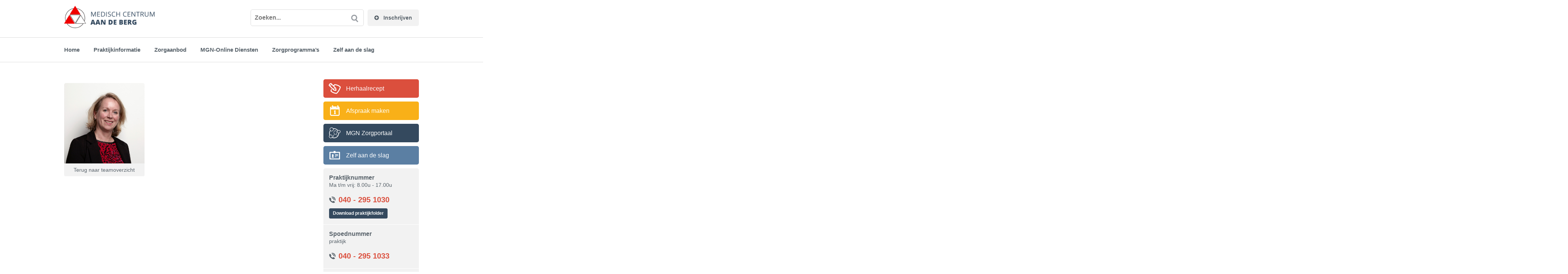

--- FILE ---
content_type: text/html; charset=UTF-8
request_url: https://aandeberg.nl/team/kirstin-willems/
body_size: 9335
content:
<!DOCTYPE html>
<!--[if lt IE 7]>             <html class="no-js ie ie6" data-placeholder-focus="false"> <![endif]-->
<!--[if IE 7]>                <html class="no-js ie ie7" data-placeholder-focus="false"> <![endif]-->
<!--[if IE 8]>                <html class="no-js ie ie8" data-placeholder-focus="false"> <![endif]-->
<!--[if IE 9]>                <html class="no-js ie ie9" data-placeholder-focus="false"> <![endif]-->
<!--[if (gt IE 9)|!(IE)]><!--><html class="no-js" data-placeholder-focus="false">        <!--<![endif]-->
<head>

  <meta charset="utf-8" />
  <meta name="viewport" content="width=device-width,initial-scale=1,maximum-scale=1,user-scalable=no" />
  <!--[if lt IE 8 ]><meta http-equiv="X-UA-Compatible" content="IE=edge,chrome=1" /><![endif]-->

  <meta name="designer" content="Blixen & Beer 'n' Tea" />

  <title>Kirstin Willems - Medisch Centrum Aan de Berg</title>

  <link rel="shortcut icon" href="https://aandeberg.nl/wp-content/themes/huisartsenthema/assets/img/social/favicon.ico" />

  <meta name="application-name" content="Medisch Centrum Aan de Berg" />
  <meta name="msapplication-TileColor" content="#00ca7c" />
  <meta name="msapplication-TileImage" content="https://aandeberg.nl/wp-content/themes/huisartsenthema/assets/img/social/windows-tile.png" />

  <link rel="apple-touch-icon-precomposed" href="https://aandeberg.nl/wp-content/themes/huisartsenthema/assets/img/social/apple-touch-icon-precomposed.png" />
  <link rel="apple-touch-icon-precomposed" sizes="72x72" href="https://aandeberg.nl/wp-content/themes/huisartsenthema/assets/img/social/apple-touch-icon-72x72-precomposed.png" />
  <link rel="apple-touch-icon-precomposed" sizes="114x114" href="https://aandeberg.nl/wp-content/themes/huisartsenthema/assets/img/social/apple-touch-icon-114x114-precomposed.png" />
  <link rel="apple-touch-icon-precomposed" sizes="144x144" href="https://aandeberg.nl/wp-content/themes/huisartsenthema/assets/img/social/apple-touch-icon-144x144-precomposed.png" />

  <link rel="stylesheet" type="text/css" href="https://aandeberg.nl/wp-content/themes/huisartsenthema/assets/css/main.css" media="all" />

    <link rel="stylesheet" type="text/css" href="https://aandeberg.nl/wp-content/themes/huisartsenthema/assets/css/main.css.php?type=css" media="all" />
  
  <meta name='robots' content='index, follow, max-image-preview:large, max-snippet:-1, max-video-preview:-1' />

	<!-- This site is optimized with the Yoast SEO plugin v26.8 - https://yoast.com/product/yoast-seo-wordpress/ -->
	<link rel="canonical" href="https://aandeberg.nl/team/kirstin-willems/" />
	<meta property="og:locale" content="nl_NL" />
	<meta property="og:type" content="article" />
	<meta property="og:title" content="Kirstin Willems - Medisch Centrum Aan de Berg" />
	<meta property="og:url" content="https://aandeberg.nl/team/kirstin-willems/" />
	<meta property="og:site_name" content="Medisch Centrum Aan de Berg" />
	<meta property="article:modified_time" content="2021-01-10T09:27:50+00:00" />
	<meta name="twitter:card" content="summary_large_image" />
	<script type="application/ld+json" class="yoast-schema-graph">{"@context":"https://schema.org","@graph":[{"@type":"WebPage","@id":"https://aandeberg.nl/team/kirstin-willems/","url":"https://aandeberg.nl/team/kirstin-willems/","name":"Kirstin Willems - Medisch Centrum Aan de Berg","isPartOf":{"@id":"https://aandeberg.nl/#website"},"datePublished":"2020-04-16T09:13:56+00:00","dateModified":"2021-01-10T09:27:50+00:00","breadcrumb":{"@id":"https://aandeberg.nl/team/kirstin-willems/#breadcrumb"},"inLanguage":"nl-NL","potentialAction":[{"@type":"ReadAction","target":["https://aandeberg.nl/team/kirstin-willems/"]}]},{"@type":"BreadcrumbList","@id":"https://aandeberg.nl/team/kirstin-willems/#breadcrumb","itemListElement":[{"@type":"ListItem","position":1,"name":"Home","item":"https://aandeberg.nl/"},{"@type":"ListItem","position":2,"name":"Team","item":"https://aandeberg.nl/team/"},{"@type":"ListItem","position":3,"name":"Kirstin Willems"}]},{"@type":"WebSite","@id":"https://aandeberg.nl/#website","url":"https://aandeberg.nl/","name":"Medisch Centrum Aan de Berg","description":"Nuenen","potentialAction":[{"@type":"SearchAction","target":{"@type":"EntryPoint","urlTemplate":"https://aandeberg.nl/?s={search_term_string}"},"query-input":{"@type":"PropertyValueSpecification","valueRequired":true,"valueName":"search_term_string"}}],"inLanguage":"nl-NL"}]}</script>
	<!-- / Yoast SEO plugin. -->


<link rel='dns-prefetch' href='//ajax.googleapis.com' />
<link rel="alternate" title="oEmbed (JSON)" type="application/json+oembed" href="https://aandeberg.nl/wp-json/oembed/1.0/embed?url=https%3A%2F%2Faandeberg.nl%2Fteam%2Fkirstin-willems%2F" />
<link rel="alternate" title="oEmbed (XML)" type="text/xml+oembed" href="https://aandeberg.nl/wp-json/oembed/1.0/embed?url=https%3A%2F%2Faandeberg.nl%2Fteam%2Fkirstin-willems%2F&#038;format=xml" />
<style id='wp-img-auto-sizes-contain-inline-css' type='text/css'>
img:is([sizes=auto i],[sizes^="auto," i]){contain-intrinsic-size:3000px 1500px}
/*# sourceURL=wp-img-auto-sizes-contain-inline-css */
</style>
<style id='wp-emoji-styles-inline-css' type='text/css'>

	img.wp-smiley, img.emoji {
		display: inline !important;
		border: none !important;
		box-shadow: none !important;
		height: 1em !important;
		width: 1em !important;
		margin: 0 0.07em !important;
		vertical-align: -0.1em !important;
		background: none !important;
		padding: 0 !important;
	}
/*# sourceURL=wp-emoji-styles-inline-css */
</style>
<style id='wp-block-library-inline-css' type='text/css'>
:root{--wp-block-synced-color:#7a00df;--wp-block-synced-color--rgb:122,0,223;--wp-bound-block-color:var(--wp-block-synced-color);--wp-editor-canvas-background:#ddd;--wp-admin-theme-color:#007cba;--wp-admin-theme-color--rgb:0,124,186;--wp-admin-theme-color-darker-10:#006ba1;--wp-admin-theme-color-darker-10--rgb:0,107,160.5;--wp-admin-theme-color-darker-20:#005a87;--wp-admin-theme-color-darker-20--rgb:0,90,135;--wp-admin-border-width-focus:2px}@media (min-resolution:192dpi){:root{--wp-admin-border-width-focus:1.5px}}.wp-element-button{cursor:pointer}:root .has-very-light-gray-background-color{background-color:#eee}:root .has-very-dark-gray-background-color{background-color:#313131}:root .has-very-light-gray-color{color:#eee}:root .has-very-dark-gray-color{color:#313131}:root .has-vivid-green-cyan-to-vivid-cyan-blue-gradient-background{background:linear-gradient(135deg,#00d084,#0693e3)}:root .has-purple-crush-gradient-background{background:linear-gradient(135deg,#34e2e4,#4721fb 50%,#ab1dfe)}:root .has-hazy-dawn-gradient-background{background:linear-gradient(135deg,#faaca8,#dad0ec)}:root .has-subdued-olive-gradient-background{background:linear-gradient(135deg,#fafae1,#67a671)}:root .has-atomic-cream-gradient-background{background:linear-gradient(135deg,#fdd79a,#004a59)}:root .has-nightshade-gradient-background{background:linear-gradient(135deg,#330968,#31cdcf)}:root .has-midnight-gradient-background{background:linear-gradient(135deg,#020381,#2874fc)}:root{--wp--preset--font-size--normal:16px;--wp--preset--font-size--huge:42px}.has-regular-font-size{font-size:1em}.has-larger-font-size{font-size:2.625em}.has-normal-font-size{font-size:var(--wp--preset--font-size--normal)}.has-huge-font-size{font-size:var(--wp--preset--font-size--huge)}.has-text-align-center{text-align:center}.has-text-align-left{text-align:left}.has-text-align-right{text-align:right}.has-fit-text{white-space:nowrap!important}#end-resizable-editor-section{display:none}.aligncenter{clear:both}.items-justified-left{justify-content:flex-start}.items-justified-center{justify-content:center}.items-justified-right{justify-content:flex-end}.items-justified-space-between{justify-content:space-between}.screen-reader-text{border:0;clip-path:inset(50%);height:1px;margin:-1px;overflow:hidden;padding:0;position:absolute;width:1px;word-wrap:normal!important}.screen-reader-text:focus{background-color:#ddd;clip-path:none;color:#444;display:block;font-size:1em;height:auto;left:5px;line-height:normal;padding:15px 23px 14px;text-decoration:none;top:5px;width:auto;z-index:100000}html :where(.has-border-color){border-style:solid}html :where([style*=border-top-color]){border-top-style:solid}html :where([style*=border-right-color]){border-right-style:solid}html :where([style*=border-bottom-color]){border-bottom-style:solid}html :where([style*=border-left-color]){border-left-style:solid}html :where([style*=border-width]){border-style:solid}html :where([style*=border-top-width]){border-top-style:solid}html :where([style*=border-right-width]){border-right-style:solid}html :where([style*=border-bottom-width]){border-bottom-style:solid}html :where([style*=border-left-width]){border-left-style:solid}html :where(img[class*=wp-image-]){height:auto;max-width:100%}:where(figure){margin:0 0 1em}html :where(.is-position-sticky){--wp-admin--admin-bar--position-offset:var(--wp-admin--admin-bar--height,0px)}@media screen and (max-width:600px){html :where(.is-position-sticky){--wp-admin--admin-bar--position-offset:0px}}

/*# sourceURL=wp-block-library-inline-css */
</style><style id='global-styles-inline-css' type='text/css'>
:root{--wp--preset--aspect-ratio--square: 1;--wp--preset--aspect-ratio--4-3: 4/3;--wp--preset--aspect-ratio--3-4: 3/4;--wp--preset--aspect-ratio--3-2: 3/2;--wp--preset--aspect-ratio--2-3: 2/3;--wp--preset--aspect-ratio--16-9: 16/9;--wp--preset--aspect-ratio--9-16: 9/16;--wp--preset--color--black: #000000;--wp--preset--color--cyan-bluish-gray: #abb8c3;--wp--preset--color--white: #ffffff;--wp--preset--color--pale-pink: #f78da7;--wp--preset--color--vivid-red: #cf2e2e;--wp--preset--color--luminous-vivid-orange: #ff6900;--wp--preset--color--luminous-vivid-amber: #fcb900;--wp--preset--color--light-green-cyan: #7bdcb5;--wp--preset--color--vivid-green-cyan: #00d084;--wp--preset--color--pale-cyan-blue: #8ed1fc;--wp--preset--color--vivid-cyan-blue: #0693e3;--wp--preset--color--vivid-purple: #9b51e0;--wp--preset--gradient--vivid-cyan-blue-to-vivid-purple: linear-gradient(135deg,rgb(6,147,227) 0%,rgb(155,81,224) 100%);--wp--preset--gradient--light-green-cyan-to-vivid-green-cyan: linear-gradient(135deg,rgb(122,220,180) 0%,rgb(0,208,130) 100%);--wp--preset--gradient--luminous-vivid-amber-to-luminous-vivid-orange: linear-gradient(135deg,rgb(252,185,0) 0%,rgb(255,105,0) 100%);--wp--preset--gradient--luminous-vivid-orange-to-vivid-red: linear-gradient(135deg,rgb(255,105,0) 0%,rgb(207,46,46) 100%);--wp--preset--gradient--very-light-gray-to-cyan-bluish-gray: linear-gradient(135deg,rgb(238,238,238) 0%,rgb(169,184,195) 100%);--wp--preset--gradient--cool-to-warm-spectrum: linear-gradient(135deg,rgb(74,234,220) 0%,rgb(151,120,209) 20%,rgb(207,42,186) 40%,rgb(238,44,130) 60%,rgb(251,105,98) 80%,rgb(254,248,76) 100%);--wp--preset--gradient--blush-light-purple: linear-gradient(135deg,rgb(255,206,236) 0%,rgb(152,150,240) 100%);--wp--preset--gradient--blush-bordeaux: linear-gradient(135deg,rgb(254,205,165) 0%,rgb(254,45,45) 50%,rgb(107,0,62) 100%);--wp--preset--gradient--luminous-dusk: linear-gradient(135deg,rgb(255,203,112) 0%,rgb(199,81,192) 50%,rgb(65,88,208) 100%);--wp--preset--gradient--pale-ocean: linear-gradient(135deg,rgb(255,245,203) 0%,rgb(182,227,212) 50%,rgb(51,167,181) 100%);--wp--preset--gradient--electric-grass: linear-gradient(135deg,rgb(202,248,128) 0%,rgb(113,206,126) 100%);--wp--preset--gradient--midnight: linear-gradient(135deg,rgb(2,3,129) 0%,rgb(40,116,252) 100%);--wp--preset--font-size--small: 13px;--wp--preset--font-size--medium: 20px;--wp--preset--font-size--large: 36px;--wp--preset--font-size--x-large: 42px;--wp--preset--spacing--20: 0.44rem;--wp--preset--spacing--30: 0.67rem;--wp--preset--spacing--40: 1rem;--wp--preset--spacing--50: 1.5rem;--wp--preset--spacing--60: 2.25rem;--wp--preset--spacing--70: 3.38rem;--wp--preset--spacing--80: 5.06rem;--wp--preset--shadow--natural: 6px 6px 9px rgba(0, 0, 0, 0.2);--wp--preset--shadow--deep: 12px 12px 50px rgba(0, 0, 0, 0.4);--wp--preset--shadow--sharp: 6px 6px 0px rgba(0, 0, 0, 0.2);--wp--preset--shadow--outlined: 6px 6px 0px -3px rgb(255, 255, 255), 6px 6px rgb(0, 0, 0);--wp--preset--shadow--crisp: 6px 6px 0px rgb(0, 0, 0);}:where(.is-layout-flex){gap: 0.5em;}:where(.is-layout-grid){gap: 0.5em;}body .is-layout-flex{display: flex;}.is-layout-flex{flex-wrap: wrap;align-items: center;}.is-layout-flex > :is(*, div){margin: 0;}body .is-layout-grid{display: grid;}.is-layout-grid > :is(*, div){margin: 0;}:where(.wp-block-columns.is-layout-flex){gap: 2em;}:where(.wp-block-columns.is-layout-grid){gap: 2em;}:where(.wp-block-post-template.is-layout-flex){gap: 1.25em;}:where(.wp-block-post-template.is-layout-grid){gap: 1.25em;}.has-black-color{color: var(--wp--preset--color--black) !important;}.has-cyan-bluish-gray-color{color: var(--wp--preset--color--cyan-bluish-gray) !important;}.has-white-color{color: var(--wp--preset--color--white) !important;}.has-pale-pink-color{color: var(--wp--preset--color--pale-pink) !important;}.has-vivid-red-color{color: var(--wp--preset--color--vivid-red) !important;}.has-luminous-vivid-orange-color{color: var(--wp--preset--color--luminous-vivid-orange) !important;}.has-luminous-vivid-amber-color{color: var(--wp--preset--color--luminous-vivid-amber) !important;}.has-light-green-cyan-color{color: var(--wp--preset--color--light-green-cyan) !important;}.has-vivid-green-cyan-color{color: var(--wp--preset--color--vivid-green-cyan) !important;}.has-pale-cyan-blue-color{color: var(--wp--preset--color--pale-cyan-blue) !important;}.has-vivid-cyan-blue-color{color: var(--wp--preset--color--vivid-cyan-blue) !important;}.has-vivid-purple-color{color: var(--wp--preset--color--vivid-purple) !important;}.has-black-background-color{background-color: var(--wp--preset--color--black) !important;}.has-cyan-bluish-gray-background-color{background-color: var(--wp--preset--color--cyan-bluish-gray) !important;}.has-white-background-color{background-color: var(--wp--preset--color--white) !important;}.has-pale-pink-background-color{background-color: var(--wp--preset--color--pale-pink) !important;}.has-vivid-red-background-color{background-color: var(--wp--preset--color--vivid-red) !important;}.has-luminous-vivid-orange-background-color{background-color: var(--wp--preset--color--luminous-vivid-orange) !important;}.has-luminous-vivid-amber-background-color{background-color: var(--wp--preset--color--luminous-vivid-amber) !important;}.has-light-green-cyan-background-color{background-color: var(--wp--preset--color--light-green-cyan) !important;}.has-vivid-green-cyan-background-color{background-color: var(--wp--preset--color--vivid-green-cyan) !important;}.has-pale-cyan-blue-background-color{background-color: var(--wp--preset--color--pale-cyan-blue) !important;}.has-vivid-cyan-blue-background-color{background-color: var(--wp--preset--color--vivid-cyan-blue) !important;}.has-vivid-purple-background-color{background-color: var(--wp--preset--color--vivid-purple) !important;}.has-black-border-color{border-color: var(--wp--preset--color--black) !important;}.has-cyan-bluish-gray-border-color{border-color: var(--wp--preset--color--cyan-bluish-gray) !important;}.has-white-border-color{border-color: var(--wp--preset--color--white) !important;}.has-pale-pink-border-color{border-color: var(--wp--preset--color--pale-pink) !important;}.has-vivid-red-border-color{border-color: var(--wp--preset--color--vivid-red) !important;}.has-luminous-vivid-orange-border-color{border-color: var(--wp--preset--color--luminous-vivid-orange) !important;}.has-luminous-vivid-amber-border-color{border-color: var(--wp--preset--color--luminous-vivid-amber) !important;}.has-light-green-cyan-border-color{border-color: var(--wp--preset--color--light-green-cyan) !important;}.has-vivid-green-cyan-border-color{border-color: var(--wp--preset--color--vivid-green-cyan) !important;}.has-pale-cyan-blue-border-color{border-color: var(--wp--preset--color--pale-cyan-blue) !important;}.has-vivid-cyan-blue-border-color{border-color: var(--wp--preset--color--vivid-cyan-blue) !important;}.has-vivid-purple-border-color{border-color: var(--wp--preset--color--vivid-purple) !important;}.has-vivid-cyan-blue-to-vivid-purple-gradient-background{background: var(--wp--preset--gradient--vivid-cyan-blue-to-vivid-purple) !important;}.has-light-green-cyan-to-vivid-green-cyan-gradient-background{background: var(--wp--preset--gradient--light-green-cyan-to-vivid-green-cyan) !important;}.has-luminous-vivid-amber-to-luminous-vivid-orange-gradient-background{background: var(--wp--preset--gradient--luminous-vivid-amber-to-luminous-vivid-orange) !important;}.has-luminous-vivid-orange-to-vivid-red-gradient-background{background: var(--wp--preset--gradient--luminous-vivid-orange-to-vivid-red) !important;}.has-very-light-gray-to-cyan-bluish-gray-gradient-background{background: var(--wp--preset--gradient--very-light-gray-to-cyan-bluish-gray) !important;}.has-cool-to-warm-spectrum-gradient-background{background: var(--wp--preset--gradient--cool-to-warm-spectrum) !important;}.has-blush-light-purple-gradient-background{background: var(--wp--preset--gradient--blush-light-purple) !important;}.has-blush-bordeaux-gradient-background{background: var(--wp--preset--gradient--blush-bordeaux) !important;}.has-luminous-dusk-gradient-background{background: var(--wp--preset--gradient--luminous-dusk) !important;}.has-pale-ocean-gradient-background{background: var(--wp--preset--gradient--pale-ocean) !important;}.has-electric-grass-gradient-background{background: var(--wp--preset--gradient--electric-grass) !important;}.has-midnight-gradient-background{background: var(--wp--preset--gradient--midnight) !important;}.has-small-font-size{font-size: var(--wp--preset--font-size--small) !important;}.has-medium-font-size{font-size: var(--wp--preset--font-size--medium) !important;}.has-large-font-size{font-size: var(--wp--preset--font-size--large) !important;}.has-x-large-font-size{font-size: var(--wp--preset--font-size--x-large) !important;}
/*# sourceURL=global-styles-inline-css */
</style>

<style id='classic-theme-styles-inline-css' type='text/css'>
/*! This file is auto-generated */
.wp-block-button__link{color:#fff;background-color:#32373c;border-radius:9999px;box-shadow:none;text-decoration:none;padding:calc(.667em + 2px) calc(1.333em + 2px);font-size:1.125em}.wp-block-file__button{background:#32373c;color:#fff;text-decoration:none}
/*# sourceURL=/wp-includes/css/classic-themes.min.css */
</style>
<script type="text/javascript" src="https://aandeberg.nl/wp-content/themes/huisartsenthema/assets/js/vendor/modernizr/modernizr-2.6.2.min.js?ver=6.9" id="modernizr-js"></script>
<link rel="https://api.w.org/" href="https://aandeberg.nl/wp-json/" /><link rel="EditURI" type="application/rsd+xml" title="RSD" href="https://aandeberg.nl/xmlrpc.php?rsd" />
<meta name="generator" content="WordPress 6.9" />
<link rel='shortlink' href='https://aandeberg.nl/?p=2614' />

		<!-- GA Google Analytics @ https://m0n.co/ga -->
		<script async src="https://www.googletagmanager.com/gtag/js?id=G-QC88G3VS5H"></script>
		<script>
			window.dataLayer = window.dataLayer || [];
			function gtag(){dataLayer.push(arguments);}
			gtag('js', new Date());
			gtag('config', 'G-QC88G3VS5H');
		</script>

	<style id="sccss">.single-team-content {
    padding-top: 15px;
}

.blok {
	display: block;
	padding: 20px;
	background-color: #f2f2f2;
	margin-top: 5px;
	border-radius:10px;
}

h4 {
    font-size: 18px;
    font-weight: normal;
    line-height: 24px;
    margin-bottom: 30px !important;
}

.tel {
	color:#db4f3d !important;
}

.content {
    padding-top: 30px;
}

#header .logo {
    display: block;
    margin: 0;
    position: absolute;
    top: -10px;
    height: auto;
}


.wpsm-comptable {
    border-collapse: separate;
    margin: 0;
    width: 100%;
    border-spacing: 0;
    max-width: 50%;
    border: 1px solid transparent;
    font-size: 13px;
}

  
  .wpsm-comptable td {
    background: #f2f2f2;
    border: 1px solid #e8e8e8;
    border-width: 0px 1px 1px 0px;
    color: #111;
    min-width: 120px;
    vertical-align: middle;
    position: relative;
}

.wpsm-comptable-wrap {
    margin: 25px 0;
    overflow: auto;
    border-radius: 10px;
}

.wpsm-thead-red th {
    background-color: #db4f3d;
    color: #fff;
    border-color: rgb(255, 255, 255);
}

.content h2 {
    margin: 0px 0 15px;
    font-weight: 400;
    font-size: 1.4em;
    line-height: 1;
    margin-bottom: 25px;
}

.sidebar .button a {-webkit-transition: opacity 0.3s ease-in-out;
  -moz-transition: opacity 0.3s ease-in-out;
  -ms-transition: opacity 0.3s ease-in-out;
  -o-transition: opacity 0.3s ease-in-out;
  transition: opacity 0.3s ease-in-out;  }

.sidebar .button a:hover { opacity:.8;}

.buttons .button a {   -webkit-transition: opacity 0.3s ease-in-out;
  -moz-transition: opacity 0.3s ease-in-out;
  -ms-transition: opacity 0.3s ease-in-out;
  -o-transition: opacity 0.3s ease-in-out;
  transition: opacity 0.3s ease-in-out;  }


.buttons .button a img.button-icon {
    margin-top: 44px;
    max-width: 60px;
    width: 100%;
    height: auto;
}

.hero img  {     flex-shrink: 0;
    min-width: 100%;
    min-height: 100%;}


.containertest  { 
    width: 100%; margin:0px auto;     display: flex;
    justify-content: center;
    align-items: center;
    overflow: hidden; height:180px;}

.subpaginas {
  
  display: block;
    margin-bottom: 5px;
    padding: 10px;
    background: #f2f2f2;
    -webkit-border-radius: 5px;
    -moz-border-radius: 5px;
    border-radius: 5px;
    width:100%;
}



.logos { 
  background-color:white; 
  border-radius:10px;
  padding:20px;
  border-top:1px solid #dadada; 
  border-right:1px solid #dadada; 
  border-left:1px solid #dadada; 
  border-bottom:1px solid #dadada; 
  height:120px;
  display:inline-block;
  cursor:pointer;
  width:100%;
  position: relative;
  display:block;
  margin-bottom:-10px;
    text-align: center;
    vertical-align: middle;
   -webkit-transition: all 0.2s ease;
         -moz-transition: all 0.2s ease;
           -o-transition: all 0.2s ease;
          -ms-transition: all 0.2s ease;
              transition: all 0.2s ease;
}

.logos:hover { 
  border-bottom:5px solid #dadada;
 
}

.logos img {
       display: block;
    margin: 0 auto;
    clear: right;}



  .notification {
    margin-bottom: 1px;
    padding: 20px;
    background-color: #f2f2f2;
    border: 3px solid #58626a;
    border-width: 0;
    text-align: center;
    margin-bottom: 5px;
    border-radius: 5px;
    border-bottom dd: 2px solid #e0dddd;
}

.sub-menu li {
 margin-top: 0px !important; }

#navigation .menu > li {
 margin-top: 0px !important; }

ul li {
    margin-top: 9px !important;
}

ol li {
    margin-top: 9px !important;
}

  
  
#header.light .btn-signup {
    background-color: white;
    background-color: rgba(255, 255, 255, 0.15);
    padding: 6px 17px;
    font-weight: 700;
    font-size: 14px;
    float: right;
    position: relative;
}


h4 {
    font-size: 18px;
    font-weight: normal;
    line-height: 24px;
}


a.btn {
    background-color: #34495e;
    color: white;
    text-decoration: none;
    cursor:pointer;
}

.btn:hover { background-color: rgba(52, 73, 94, 0.75); color:white;     cursor:pointer;}
   
}


.su-button-style-default span a {
    border-color: #36485C;
}

</style>
</head>
<body data-rsssl=1 class="wp-singular team-template-default single single-team postid-2614 wp-theme-huisartsenthema">

  <!--[if lte IE 7]>
    <p class="chromeframe">You are using an <strong>outdated</strong> browser. Please <a href="http://browsehappy.com/">upgrade your browser</a> or <a href="http://www.google.com/chromeframe/?redirect=true">activate Google Chrome Frame</a> to improve your experience.</p>
  <![endif]-->

  <div class="wrapper">
    <header id="header" class="light">
      <div class="container">
        <div class="row">
          <div class="col-sm-6">
            <h1 class="logo">
              <a href="https://aandeberg.nl" title="Ga naar de homepage" rel="home"><img src="https://aandeberg.nl/wp-content/uploads/2016/05/logomcaandeberg.png" width="144" height="36" /></a>
            </h1>
          </div>
          <div class="actions col-sm-6">
            <a class="btn btn-signup header-button" href="https://aandeberg.nl/patient-worden/"><span class="fa fa-plus-circle"></span>              Inschrijven            </a>
            <form role="search" method="get" id="searchform" class="searchform" action="https://aandeberg.nl/">
              <div>
                <input class="inputfield" type="text" placeholder="Zoeken..." value="" name="s" id="s" />
                <input class="submitfield" type="submit" id="searchsubmit" value="" />
              </div>
            </form>
          </div>
        </div>
      </div>
    </header>

    <nav id="navigation" role="navigation">
      <a class="toggle">
        <span class="bars">
          <span class="bar"></span>
          <span class="bar"></span>
          <span class="bar"></span>
        </span>
        <span class="menu-title">Menu</span>
      </a>
      <div class="container">
        <ul id="menu-hoofdmenu" class="menu"><li id="menu-item-6" class="menu-item menu-item-type-post_type menu-item-object-page menu-item-home menu-item-6"><a href="https://aandeberg.nl/">Home</a></li>
<li id="menu-item-764" class="menu-item menu-item-type-post_type menu-item-object-page menu-item-has-children menu-item-764"><a href="https://aandeberg.nl/praktijkinformatie/openingstijden/">Praktijkinformatie</a>
<ul class="sub-menu">
	<li id="menu-item-455" class="menu-item menu-item-type-post_type menu-item-object-page menu-item-455"><a href="https://aandeberg.nl/praktijkinformatie/spoedgevallen/">Spoedgevallen</a></li>
	<li id="menu-item-454" class="menu-item menu-item-type-post_type menu-item-object-page menu-item-454"><a href="https://aandeberg.nl/praktijkinformatie/contactgegevens/">Contactgegevens</a></li>
	<li id="menu-item-456" class="menu-item menu-item-type-post_type menu-item-object-page menu-item-456"><a href="https://aandeberg.nl/praktijkinformatie/openingstijden/">Openingstijden</a></li>
	<li id="menu-item-457" class="menu-item menu-item-type-post_type menu-item-object-page menu-item-457"><a href="https://aandeberg.nl/praktijkinformatie/team/">Ons team</a></li>
	<li id="menu-item-453" class="menu-item menu-item-type-post_type menu-item-object-page menu-item-453"><a href="https://aandeberg.nl/praktijkinformatie/spreekuur-en-visite/">Spreekuur &#038; visite</a></li>
	<li id="menu-item-452" class="menu-item menu-item-type-post_type menu-item-object-page menu-item-452"><a href="https://aandeberg.nl/praktijkinformatie/in-en-uitschrijven/">In- &#038; Uitschrijven</a></li>
	<li id="menu-item-451" class="menu-item menu-item-type-post_type menu-item-object-page menu-item-451"><a href="https://aandeberg.nl/praktijkinformatie/kwaliteit-en-privacy/">Kwaliteit &#038; AVG privacy</a></li>
	<li id="menu-item-450" class="menu-item menu-item-type-post_type menu-item-object-page menu-item-450"><a href="https://aandeberg.nl/praktijkinformatie/apotheek/">Apotheek</a></li>
	<li id="menu-item-449" class="menu-item menu-item-type-post_type menu-item-object-page menu-item-449"><a href="https://aandeberg.nl/praktijkinformatie/klachtenregeling/">Klachtenregeling</a></li>
	<li id="menu-item-448" class="menu-item menu-item-type-post_type menu-item-object-page menu-item-448"><a href="https://aandeberg.nl/praktijkinformatie/tarieven/">Tarieven &#038; Kosten Huisarts</a></li>
	<li id="menu-item-447" class="menu-item menu-item-type-post_type menu-item-object-page menu-item-447"><a href="https://aandeberg.nl/praktijkinformatie/patientgegevens/">Toestemming inzage dossier</a></li>
	<li id="menu-item-861" class="menu-item menu-item-type-post_type menu-item-object-page menu-item-861"><a href="https://aandeberg.nl/praktijkinformatie/werkwijze/">Laatste visie &#038; Missie</a></li>
</ul>
</li>
<li id="menu-item-765" class="menu-item menu-item-type-post_type menu-item-object-page menu-item-has-children menu-item-765"><a href="https://aandeberg.nl/zorgaanbod/diagnostiek/">Zorgaanbod</a>
<ul class="sub-menu">
	<li id="menu-item-512" class="menu-item menu-item-type-post_type menu-item-object-page menu-item-512"><a href="https://aandeberg.nl/zorgaanbod/diagnostiek/">Diagnostiek</a></li>
	<li id="menu-item-510" class="menu-item menu-item-type-post_type menu-item-object-page menu-item-510"><a href="https://aandeberg.nl/zorgaanbod/behandelingen/">Behandelingen</a></li>
	<li id="menu-item-784" class="menu-item menu-item-type-post_type menu-item-object-page menu-item-784"><a href="https://aandeberg.nl/chronische-aandoeningen/wat-is-een-zorggroep/">Chronische aandoeningen</a></li>
	<li id="menu-item-2962" class="menu-item menu-item-type-post_type menu-item-object-page menu-item-2962"><a href="https://aandeberg.nl/zorgaanbod/regionale-groepstrainingen-cursussen-van-post-z/">Regionale groepstrainingen &#038; cursussen van Post-Z</a></li>
</ul>
</li>
<li id="menu-item-766" class="menu-item menu-item-type-post_type menu-item-object-page menu-item-has-children menu-item-766"><a href="https://aandeberg.nl/online-diensten/direct-afspraak-maken/">MGN-Online Diensten</a>
<ul class="sub-menu">
	<li id="menu-item-3403" class="menu-item menu-item-type-post_type menu-item-object-page menu-item-3403"><a href="https://aandeberg.nl/afspraak/">Afspraak maken</a></li>
	<li id="menu-item-2245" class="menu-item menu-item-type-post_type menu-item-object-page menu-item-2245"><a href="https://aandeberg.nl/herhaalrecepten/">Herhaalrecept</a></li>
	<li id="menu-item-2246" class="menu-item menu-item-type-post_type menu-item-object-page menu-item-2246"><a href="https://aandeberg.nl/stel-een-vraag/">Een vraag stellen/E-consult</a></li>
	<li id="menu-item-2248" class="menu-item menu-item-type-post_type menu-item-object-page menu-item-2248"><a href="https://aandeberg.nl/mijngezondheid-net/">Aanmelden MijnGezondheid.net</a></li>
	<li id="menu-item-2970" class="menu-item menu-item-type-post_type menu-item-object-page menu-item-2970"><a href="https://aandeberg.nl/online-diensten/aanmelden-medgemak/">Aanmelden MedGemak</a></li>
	<li id="menu-item-2247" class="menu-item menu-item-type-post_type menu-item-object-page menu-item-2247"><a href="https://aandeberg.nl/medgemak/">MedGemak App</a></li>
	<li id="menu-item-3246" class="menu-item menu-item-type-post_type menu-item-object-page menu-item-3246"><a href="https://aandeberg.nl/beeldbellen/">Beeldbellen</a></li>
</ul>
</li>
<li id="menu-item-767" class="menu-item menu-item-type-post_type menu-item-object-page menu-item-has-children menu-item-767"><a href="https://aandeberg.nl/chronische-aandoeningen/wat-is-een-zorggroep/">Zorgprogramma’s</a>
<ul class="sub-menu">
	<li id="menu-item-500" class="menu-item menu-item-type-post_type menu-item-object-page menu-item-500"><a href="https://aandeberg.nl/chronische-aandoeningen/wat-is-een-zorggroep/">Zorgprogramma&#8217;s post-Z</a></li>
	<li id="menu-item-499" class="menu-item menu-item-type-post_type menu-item-object-page menu-item-499"><a href="https://aandeberg.nl/chronische-aandoeningen/hart-en-vaatziekten/">Hart- &#038; Vaatziekten</a></li>
	<li id="menu-item-497" class="menu-item menu-item-type-post_type menu-item-object-page menu-item-497"><a href="https://aandeberg.nl/chronische-aandoeningen/diabetes/">Diabetes</a></li>
	<li id="menu-item-496" class="menu-item menu-item-type-post_type menu-item-object-page menu-item-496"><a href="https://aandeberg.nl/chronische-aandoeningen/astma-en-copd/">Astma &#038; COPD</a></li>
	<li id="menu-item-513" class="menu-item menu-item-type-post_type menu-item-object-page menu-item-513"><a href="https://aandeberg.nl/zorgaanbod/ggz/">GGZ volwassenen</a></li>
	<li id="menu-item-3005" class="menu-item menu-item-type-post_type menu-item-object-page menu-item-3005"><a href="https://aandeberg.nl/zorgaanbod/ggz-jeugd/">Jeugdzorg</a></li>
</ul>
</li>
<li id="menu-item-768" class="menu-item menu-item-type-post_type menu-item-object-page menu-item-has-children menu-item-768"><a href="https://aandeberg.nl/medische-informatie-en-zelfzorg/handige-apps-en-links/">Zelf aan de slag</a>
<ul class="sub-menu">
	<li id="menu-item-502" class="menu-item menu-item-type-post_type menu-item-object-page menu-item-502"><a href="https://aandeberg.nl/medische-informatie-en-zelfzorg/handige-apps-en-links/">Handige info, apps &#038; links</a></li>
	<li id="menu-item-508" class="menu-item menu-item-type-post_type menu-item-object-page menu-item-508"><a href="https://aandeberg.nl/online-diensten/reizigersvadvies/">Reizigersadvies</a></li>
	<li id="menu-item-504" class="menu-item menu-item-type-post_type menu-item-object-page menu-item-504"><a href="https://aandeberg.nl/medische-informatie-en-zelfzorg/sociale-kaart/">Sociale kaart</a></li>
</ul>
</li>
</ul>      </div>
    </nav>

      <aside class="hero">
      <div class="container">
              </div>
    </aside>


    <div class="container has-sidebar team-section">
      <div class="row">

        <section id="content" class="content col-md-3">
          <article class="single-team">
            <div class="team-member" style="border-radius:8px; margin-top:25px;">
              <img src="https://aandeberg.nl/wp-content/uploads/2021/01/HPADBergKirstin_resized.jpg"/>
            </div>
          </article>
<a class="btn" href="https://www.aandeberg.nl/praktijkinformatie/team/" style="width: 100%; margin-bottom: 20px; margin-top: -10px; border-top-left-radius: 0px; border-top-right-radius: 0px; background-color:#f2f2f2; color:#58626a;">Terug naar teamoverzicht</a>
        </section>

        <section id="content" class="content col-md-5">
          <article class="single-team-content">

            
                                          <div class="entry-content">
                      
                                            </div>

                                          </article>

          
        </section>

        <aside id="sidebar" class="sidebar col-md-4">
  <div class="inner">

    
    <section class="sidebar-buttons">
                    <div class="button">
                <a class="button-overlay" style="background-color:#db4f3d" href="https://aandeberg.nl/herhaalrecepten/">
                  <img src="https://aandeberg.nl/wp-content/uploads/2016/05/icon_recept-1.png"/>
                  <span class="text">Herhaalrecept</span>
                </a>
              </div>
                    <div class="button">
                <a class="button-overlay" style="background-color:#f9b018" href="https://aandeberg.nl/afspraak/">
                  <img src="https://aandeberg.nl/wp-content/uploads/2016/05/icon_calendar.png"/>
                  <span class="text">Afspraak maken</span>
                </a>
              </div>
                    <div class="button">
                <a class="button-overlay" style="background-color:#34495e" href="https://aandeberg.nl/mgn-portaal/">
                  <img src="https://aandeberg.nl/wp-content/uploads/2020/09/MGN5.png"/>
                  <span class="text">MGN Zorgportaal</span>
                </a>
              </div>
                    <div class="button">
                <a class="button-overlay" style="background-color:#5b7fa3" href="https://aandeberg.nl/medische-informatie-en-zelfzorg/handige-apps-en-links/">
                  <img src="https://aandeberg.nl/wp-content/uploads/2016/05/icon_patient.png"/>
                  <span class="text">Zelf aan de slag</span>
                </a>
              </div>
          </section>


    <section class="sidebar-phones">
            <article class="phone">
        <h2>Praktijknummer</h2>
        <p>Ma t/m vrij: 8.00u - 17.00u</p>
        <span class="tel">040 - 295 1030</span>
        <a class="btn" href="https://aandeberg.nl/wp-content/uploads/2021/07/Praktijkfolder_0721.pdf" class="btn">Download praktijkfolder</a>
      </article>
            <article class="phone">
        <h2>Spoednummer</h2>
        <p>praktijk</p>
        <span class="tel">040 - 295 1033</span>
      </article>
            <article class="phone">
        <h2>Huisartsenpost Zuidoost-Brabant</h2>
        <p>Voor urgente behandeling in de avonduren of het weekend.</p>
        <span class="tel">088 - 876 5151</span>
        <a class="btn" href="https://aandeberg.nl/praktijkinformatie/spoedgevallen/" class="btn">Meer informatie</a>
      </article>
          </section>
  </div>
</aside>

      </div>
    </div>






    <div class="container">
      <footer id="footer">
        <div class="row">
          <div class="col-sm-6">
            <p class="copyright">&copy; Medisch Centrum Aan de Berg </p>
          </div>
          <nav class="col-sm-6">
            <ul id="menu-footer" class=""><li id="menu-item-310" class="menu-item menu-item-type-post_type menu-item-object-page menu-item-310"><a href="https://aandeberg.nl/cookies/">Cookies</a></li>
<li id="menu-item-315" class="menu-item menu-item-type-post_type menu-item-object-page menu-item-315"><a href="https://aandeberg.nl/disclaimer/">Disclaimer</a></li>
<li id="menu-item-389" class="menu-item menu-item-type-post_type menu-item-object-page menu-item-389"><a href="https://aandeberg.nl/privacyreglement-2/">AVG &#8211; Privacyreglement</a></li>
<li id="menu-item-311" class="menu-item menu-item-type-custom menu-item-object-custom menu-item-311"><a href="http://www.blixen.nl">© Blixen</a></li>
<li id="menu-item-521" class="menu-item menu-item-type-custom menu-item-object-custom menu-item-521"><a href="http://www.praktijkaccreditering.nl/"><img src="https://aandeberg.nl/wp-content/uploads/2016/08/final_NHG_Keurmerk_TuT.jpeg" width="50px"></a></li>
</ul>          </nav>
        </div>
      </footer>
    </div>

  </div>

  <script type="speculationrules">
{"prefetch":[{"source":"document","where":{"and":[{"href_matches":"/*"},{"not":{"href_matches":["/wp-*.php","/wp-admin/*","/wp-content/uploads/*","/wp-content/*","/wp-content/plugins/*","/wp-content/themes/huisartsenthema/*","/*\\?(.+)"]}},{"not":{"selector_matches":"a[rel~=\"nofollow\"]"}},{"not":{"selector_matches":".no-prefetch, .no-prefetch a"}}]},"eagerness":"conservative"}]}
</script>
<script type="text/javascript" src="//ajax.googleapis.com/ajax/libs/jquery/1.9.1/jquery.min.js?ver=1.9.1" id="jquery-js"></script>
<script type="text/javascript" src="https://aandeberg.nl/wp-content/themes/huisartsenthema/assets/js/vendor/bootstrap/bootstrap.min.js?ver=3.0" id="bootstrap-js"></script>
<script type="text/javascript" src="https://aandeberg.nl/wp-content/themes/huisartsenthema/assets/js/vendor/respond/respond.src.js?ver=1.4.0" id="respond-js"></script>
<script type="text/javascript" src="https://aandeberg.nl/wp-content/themes/huisartsenthema/assets/js/plugins.js?ver=1.0" id="plugins-js"></script>
<script type="text/javascript" src="https://aandeberg.nl/wp-content/themes/huisartsenthema/assets/js/main.js?ver=1.0" id="main-js"></script>
<script type="text/javascript" src="https://aandeberg.nl/wp-content/themes/huisartsenthema/assets/js/navigation.js?ver=1.0" id="navigation-js"></script>
<script type="text/javascript" src="https://aandeberg.nl/wp-content/plugins/page-links-to/dist/new-tab.js?ver=3.3.7" id="page-links-to-js"></script>
<script id="wp-emoji-settings" type="application/json">
{"baseUrl":"https://s.w.org/images/core/emoji/17.0.2/72x72/","ext":".png","svgUrl":"https://s.w.org/images/core/emoji/17.0.2/svg/","svgExt":".svg","source":{"concatemoji":"https://aandeberg.nl/wp-includes/js/wp-emoji-release.min.js?ver=6.9"}}
</script>
<script type="module">
/* <![CDATA[ */
/*! This file is auto-generated */
const a=JSON.parse(document.getElementById("wp-emoji-settings").textContent),o=(window._wpemojiSettings=a,"wpEmojiSettingsSupports"),s=["flag","emoji"];function i(e){try{var t={supportTests:e,timestamp:(new Date).valueOf()};sessionStorage.setItem(o,JSON.stringify(t))}catch(e){}}function c(e,t,n){e.clearRect(0,0,e.canvas.width,e.canvas.height),e.fillText(t,0,0);t=new Uint32Array(e.getImageData(0,0,e.canvas.width,e.canvas.height).data);e.clearRect(0,0,e.canvas.width,e.canvas.height),e.fillText(n,0,0);const a=new Uint32Array(e.getImageData(0,0,e.canvas.width,e.canvas.height).data);return t.every((e,t)=>e===a[t])}function p(e,t){e.clearRect(0,0,e.canvas.width,e.canvas.height),e.fillText(t,0,0);var n=e.getImageData(16,16,1,1);for(let e=0;e<n.data.length;e++)if(0!==n.data[e])return!1;return!0}function u(e,t,n,a){switch(t){case"flag":return n(e,"\ud83c\udff3\ufe0f\u200d\u26a7\ufe0f","\ud83c\udff3\ufe0f\u200b\u26a7\ufe0f")?!1:!n(e,"\ud83c\udde8\ud83c\uddf6","\ud83c\udde8\u200b\ud83c\uddf6")&&!n(e,"\ud83c\udff4\udb40\udc67\udb40\udc62\udb40\udc65\udb40\udc6e\udb40\udc67\udb40\udc7f","\ud83c\udff4\u200b\udb40\udc67\u200b\udb40\udc62\u200b\udb40\udc65\u200b\udb40\udc6e\u200b\udb40\udc67\u200b\udb40\udc7f");case"emoji":return!a(e,"\ud83e\u1fac8")}return!1}function f(e,t,n,a){let r;const o=(r="undefined"!=typeof WorkerGlobalScope&&self instanceof WorkerGlobalScope?new OffscreenCanvas(300,150):document.createElement("canvas")).getContext("2d",{willReadFrequently:!0}),s=(o.textBaseline="top",o.font="600 32px Arial",{});return e.forEach(e=>{s[e]=t(o,e,n,a)}),s}function r(e){var t=document.createElement("script");t.src=e,t.defer=!0,document.head.appendChild(t)}a.supports={everything:!0,everythingExceptFlag:!0},new Promise(t=>{let n=function(){try{var e=JSON.parse(sessionStorage.getItem(o));if("object"==typeof e&&"number"==typeof e.timestamp&&(new Date).valueOf()<e.timestamp+604800&&"object"==typeof e.supportTests)return e.supportTests}catch(e){}return null}();if(!n){if("undefined"!=typeof Worker&&"undefined"!=typeof OffscreenCanvas&&"undefined"!=typeof URL&&URL.createObjectURL&&"undefined"!=typeof Blob)try{var e="postMessage("+f.toString()+"("+[JSON.stringify(s),u.toString(),c.toString(),p.toString()].join(",")+"));",a=new Blob([e],{type:"text/javascript"});const r=new Worker(URL.createObjectURL(a),{name:"wpTestEmojiSupports"});return void(r.onmessage=e=>{i(n=e.data),r.terminate(),t(n)})}catch(e){}i(n=f(s,u,c,p))}t(n)}).then(e=>{for(const n in e)a.supports[n]=e[n],a.supports.everything=a.supports.everything&&a.supports[n],"flag"!==n&&(a.supports.everythingExceptFlag=a.supports.everythingExceptFlag&&a.supports[n]);var t;a.supports.everythingExceptFlag=a.supports.everythingExceptFlag&&!a.supports.flag,a.supports.everything||((t=a.source||{}).concatemoji?r(t.concatemoji):t.wpemoji&&t.twemoji&&(r(t.twemoji),r(t.wpemoji)))});
//# sourceURL=https://aandeberg.nl/wp-includes/js/wp-emoji-loader.min.js
/* ]]> */
</script>

</body>
</html>


--- FILE ---
content_type: text/css;charset=UTF-8
request_url: https://aandeberg.nl/wp-content/themes/huisartsenthema/assets/css/main.css.php?type=css
body_size: 282
content:
#header {
  background-color: ;
}


#header.light a.header-button{
  background-color: #f2f2f2;
  color: #58626a}

.sub-menu, .sub-menu:before {
  background-color: #34495e;
}

#navigation .toggle {
  background-color: #34495e;
}


.menu > li > a:after {
  border-bottom: 10px solid #34495e;
}

#navigation .menu > li.current-menu-item > a,
#navigation .menu > li:hover > a,
#navigation .menu > li > a:hover {
  color: #db4f3d}

@media screen and (max-width: 767px) {
    #navigation .container {
    background-color: #34495e !important;
  }

  .sub-menu, .sub-menu:before {
    background-color: #34495e !important;
  }
}

.phone .btn, .sidebar-phones .phone .btn {
  background-color: ;
}

.buttons .button a.button1, .sidebar-buttons .button a.button1 {
  background-color: ;
}

.buttons .button a.button1:hover, .sidebar-buttons .button a.button1:hover {
  background-color: ;
  opacity: 0.75;
}


.buttons .button a.button2, .sidebar-buttons .button a.button2 {
  background-color: ;
}

.buttons .button a.button2:hover, .sidebar-buttons .button a.button2:hover {
  background-color: ;
  opacity: 0.75;
}


.buttons .button a.button3, .sidebar-buttons .button a.button3 {
  background-color: ;
}

.buttons .button a.button3:hover, .sidebar-buttons .button a.button3:hover {
  background-color: ;
  opacity: 0.75;
}


.buttons .button a.button4, .sidebar-buttons .button a.button4 {
  background-color: ;
}

.buttons .button a.button4:hover, .sidebar-buttons .button a.button4:hover {
  background-color: ;
  opacity: 0.75;
}


.buttons .button a.button5, .sidebar-buttons .button a.button5 {
  background-color: ;
}

.buttons .button a.button5:hover, .sidebar-buttons .button a.button5:hover {
  background-color: ;
  opacity: 0.75;
}


.buttons .button a.button6, .sidebar-buttons .button a.button6 {
  background-color: ;
}

.buttons .button a.button6:hover, .sidebar-buttons .button a.button6:hover {
  background-color: ;
  opacity: 0.75;
}

.buttons .button a.button7, .sidebar-buttons .button a.button7 {
  background-color: ;
}

.buttons .button a.button7:hover, .sidebar-buttons .button a.button7:hover {
  background-color: ;
  opacity: 0.75;
}

.buttons .button a.button8, .sidebar-buttons .button a.button8 {
  background-color: ;
}

.buttons .button a.button8:hover, .sidebar-buttons .button a.button8:hover {
  background-color: ;
  opacity: 0.75;
}


--- FILE ---
content_type: application/javascript
request_url: https://aandeberg.nl/wp-content/themes/huisartsenthema/assets/js/main.js?ver=1.0
body_size: 87
content:
/*
Author: Beer 'n' Tea
*/

var mainClass = function() {

  var that = this;

  this.init = function() {

    that.events();

  };

  this.events = function() {

  };

  this.destroy = function() {

  };

  this.init();

};

jQuery(document).ready(function($) {

  var main = new mainClass();

  $(document).on("dragstart", function() {
     return false;
});

});


--- FILE ---
content_type: application/javascript
request_url: https://aandeberg.nl/wp-content/themes/huisartsenthema/assets/js/navigation.js?ver=1.0
body_size: 377
content:
/*
Author: Beer 'n' Tea
*/

var navigationClass = function() {

  this.isOpen = false;

  var that = this;

  this.init = function() {

    if(Modernizr.touch) {
      $('body').addClass('touch');
    }
    else {
      $('body').addClass('no-touch');
    }

    that.events();

  };

  this.open = function() {

    $('#navigation').addClass('open').height($('#navigation .menu').outerHeight() + $('#navigation .toggle').outerHeight());

    that.isOpen = true;
  };

  this.close = function() {

    $('#navigation').removeClass('open').removeAttr('style');

   that.isOpen = false;

  };

  this.events = function() {

    $('#navigation .toggle').on('click', function(e) {
      e.preventDefault();

      if(that.isOpen) {
        that.close();
      }
      else {
        that.open();
      }

      return false;
    })

    $('#navigation li.menu-item-has-children > a').on('click', function(e) {

      var parent = $(this).parent();

      if(Modernizr.touch && !$(parent).hasClass('hover')) {
        e.preventDefault();

        $('#navigation .hover').removeClass('hover');

        $(parent).addClass('hover');

        return false;
      }

    });

    $('body').on('click', function(e) {
      if(that.isOpen) {
        e.preventDefault();

        that.close();

        $('li.hover').removeClass('hover');
      }
    });

    $('#navigation, #navigation .toggle').on('click', function(e) {
      e.stopPropagation();
    });

    /*$(window).resize(function() {
      that.close();
    });*/

  };

  this.destroy = function() {

  };

  this.init();

};

jQuery(function ($) {

  var navigation = new navigationClass();

});


--- FILE ---
content_type: application/javascript
request_url: https://aandeberg.nl/wp-content/themes/huisartsenthema/assets/js/plugins.js?ver=1.0
body_size: 508
content:
// Avoid `console` errors in browsers that lack a console.
(function() {
    var method;
    var noop = function () {};
    var methods = [
        'assert', 'clear', 'count', 'debug', 'dir', 'dirxml', 'error',
        'exception', 'group', 'groupCollapsed', 'groupEnd', 'info', 'log',
        'markTimeline', 'profile', 'profileEnd', 'table', 'time', 'timeEnd',
        'timeStamp', 'trace', 'warn'
    ];
    var length = methods.length;
    var console = (window.console = window.console || {});

    while (length--) {
        method = methods[length];

        // Only stub undefined methods.
        if (!console[method]) {
            console[method] = noop;
        }
    }
    
    $("[data-toggle='tooltip']").tooltip();
    
    Array.prototype.clean = function(deleteValue) {
      for (var i = 0; i < this.length; i++) {
        if (this[i] == deleteValue) {         
          this.splice(i, 1);
          i--;
        }
      }
      return this;
    };
    
    sizeTest();
    
}());

// Place any jQuery/helper plugins in here.

function isSM() {
  
  if($(window).width() <= 991 && $(window).width() >= 768) {
    return true;
  }
  
}

function isXS() {
  
  if($(window).width() < 768) {
    return true;
  }
  
}

function sizeTest() {
  
  if(isXS()) {
    console.log('is XS');
  }
  else if(isSM()) {
    console.log('is SM');
  }
  else {
    console.log('is MD or LG');
  }
  
}

function exists(selector) {
  
  if($(selector).length > 0) return true;
  else return false;
  
}

$(window).resize(function() {
    
  sizeTest();
    
});